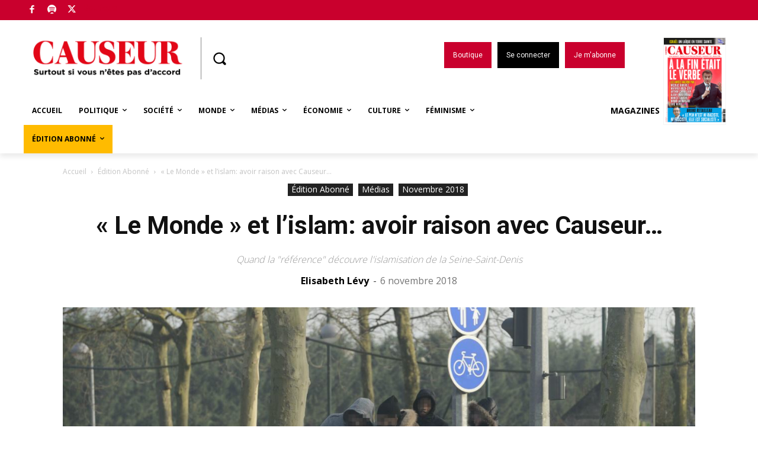

--- FILE ---
content_type: text/html; charset=UTF-8
request_url: https://www.causeur.fr/wp-admin/admin-ajax.php?td_theme_name=Newspaper&v=12.6
body_size: -158
content:
{"155906":828}

--- FILE ---
content_type: text/html; charset=utf-8
request_url: https://disqus.com/embed/comments/?base=default&f=causeurfr&t_i=155906&t_u=https%3A%2F%2Fwww.causeur.fr%2F%3Fp%3D155906&t_d=%22Le%20Monde%22%20et%20l%27islam%3A%20avoir%20raison%20avec%20Causeur...%20-%20Causeur&t_t=%22Le%20Monde%22%20et%20l%27islam%3A%20avoir%20raison%20avec%20Causeur...%20-%20Causeur&s_o=default
body_size: 15451
content:
<!DOCTYPE html>

<html lang="fr" dir="ltr" class="not-supported type-">

<head>
    <title>Commentaires Disqus</title>

    
    <meta name="viewport" content="width=device-width, initial-scale=1, maximum-scale=1, user-scalable=no">
    <meta http-equiv="X-UA-Compatible" content="IE=edge"/>

    <style>
        .alert--warning {
            border-radius: 3px;
            padding: 10px 15px;
            margin-bottom: 10px;
            background-color: #FFE070;
            color: #A47703;
        }

        .alert--warning a,
        .alert--warning a:hover,
        .alert--warning strong {
            color: #A47703;
            font-weight: bold;
        }

        .alert--error p,
        .alert--warning p {
            margin-top: 5px;
            margin-bottom: 5px;
        }
        
        </style>
    
    <style>
        
        html, body {
            overflow-y: auto;
            height: 100%;
        }
        

        #error {
            display: none;
        }

        .clearfix:after {
            content: "";
            display: block;
            height: 0;
            clear: both;
            visibility: hidden;
        }

        
    </style>

</head>
<body>
    

    
    <div id="error" class="alert--error">
        <p>Nous sommes incapables de charger Disqus. Si vous êtes un modérateur, veuillez s'il vous plaît consulter notre <a href="https://docs.disqus.com/help/83/">guide de résolution des problèmes</a>.</p>
    </div>

    
    <script type="text/json" id="disqus-forumData">{"session":{"canModerate":false,"audienceSyncVerified":false,"canReply":true,"mustVerify":false,"recaptchaPublicKey":"6LfHFZceAAAAAIuuLSZamKv3WEAGGTgqB_E7G7f3","mustVerifyEmail":false},"forum":{"aetBannerConfirmation":null,"founder":"194904174","twitterName":"causeur","commentsLinkOne":"1","guidelines":null,"disableDisqusBrandingOnPolls":false,"commentsLinkZero":"0","disableDisqusBranding":false,"id":"causeurfr","createdAt":"2016-02-04T06:34:07.095168","category":"News","aetBannerEnabled":false,"aetBannerTitle":null,"raw_guidelines":null,"initialCommentCount":null,"votingType":1,"daysUnapproveNewUsers":null,"installCompleted":true,"moderatorBadgeText":"Mod\u00e9rateur","commentPolicyText":null,"aetEnabled":false,"channel":null,"sort":4,"description":null,"organizationHasBadges":true,"newPolicy":true,"raw_description":null,"customFont":null,"language":"fr","adsReviewStatus":1,"commentsPlaceholderTextEmpty":null,"daysAlive":0,"forumCategory":{"date_added":"2016-01-28T01:54:31","id":7,"name":"News"},"linkColor":null,"colorScheme":"auto","pk":"4009963","commentsPlaceholderTextPopulated":null,"permissions":{},"commentPolicyLink":null,"aetBannerDescription":null,"favicon":{"permalink":"https://disqus.com/api/forums/favicons/causeurfr.jpg","cache":"https://c.disquscdn.com/uploads/forums/400/9963/favicon.png"},"name":"Causeur.fr","commentsLinkMultiple":"{num}","settings":{"threadRatingsEnabled":false,"adsDRNativeEnabled":false,"behindClickEnabled":false,"disable3rdPartyTrackers":false,"adsVideoEnabled":false,"adsProductVideoEnabled":false,"adsPositionBottomEnabled":false,"ssoRequired":false,"contextualAiPollsEnabled":false,"unapproveLinks":true,"adsPositionRecommendationsEnabled":false,"adsEnabled":false,"adsProductLinksThumbnailsEnabled":false,"hasCustomAvatar":false,"organicDiscoveryEnabled":false,"adsProductDisplayEnabled":false,"adsProductLinksEnabled":false,"audienceSyncEnabled":false,"threadReactionsEnabled":true,"linkAffiliationEnabled":true,"adsPositionAiPollsEnabled":false,"disableSocialShare":false,"adsPositionTopEnabled":false,"adsProductStoriesEnabled":false,"sidebarEnabled":false,"adultContent":false,"allowAnonVotes":false,"gifPickerEnabled":true,"mustVerify":true,"badgesEnabled":false,"mustVerifyEmail":true,"allowAnonPost":false,"unapproveNewUsersEnabled":false,"mediaembedEnabled":false,"aiPollsEnabled":false,"userIdentityDisabled":false,"adsPositionPollEnabled":false,"discoveryLocked":false,"validateAllPosts":false,"adsSettingsLocked":false,"isVIP":false,"adsPositionInthreadEnabled":false},"organizationId":2897698,"typeface":"auto","url":"https://www.causeur.fr","daysThreadAlive":0,"avatar":{"small":{"permalink":"https://disqus.com/api/forums/avatars/causeurfr.jpg?size=32","cache":"//a.disquscdn.com/1768293611/images/noavatar32.png"},"large":{"permalink":"https://disqus.com/api/forums/avatars/causeurfr.jpg?size=92","cache":"//a.disquscdn.com/1768293611/images/noavatar92.png"}},"signedUrl":"https://disq.us/?url=https%3A%2F%2Fwww.causeur.fr&key=VeenSbZInhDSdF-L3I3TbQ"}}</script>

    <div id="postCompatContainer"><div class="comment__wrapper"><div class="comment__name clearfix"><img class="comment__avatar" src="https://c.disquscdn.com/uploads/users/25785/6581/avatar92.jpg?1591099404" width="32" height="32" /><strong><a href="">Flo</a></strong> &bull; il y a 7 années
        </div><div class="comment__content"><p>La gauche ouvre les yeux quand c'est déjà trop tard et n'a pas l'honnêteté intellectuelle de reconnaître qu'elle avait tort et que la droite ( une partie de la droite ) avait raison.  Ces deux cons de journalistes ont le culot de dire que le discours de ceux qui disaient la vérité était idéologique . <br>Je méprise au plus haut point ces deux faux-culs ( même s'ils le sont moins que le reste de la gauche sectaire).  Je ne leur fais aucune confiance. <br>Je parie que leur solution sera la soumission.  Ils ont tourné la tête quand il fallait se battre, et ils s'apprêtent à baisser la tête, sans parler de leur pantalon.  <br>Quand on est lâche, on se soumet sans combattre.</p></div></div><div class="comment__wrapper"><div class="comment__name clearfix"><img class="comment__avatar" src="https://c.disquscdn.com/uploads/users/28697/6896/avatar92.jpg?1619011578" width="32" height="32" /><strong><a href="">champagne</a></strong> &bull; il y a 7 années
        </div><div class="comment__content"><p>Le Monde s'est ouvert quand leurs abonnements ont chuté.</p></div></div><div class="comment__wrapper"><div class="comment__name clearfix"><img class="comment__avatar" src="https://c.disquscdn.com/uploads/users/25788/5772/avatar92.jpg?1618674267" width="32" height="32" /><strong><a href="">Hannibal-lecteur</a></strong> &bull; il y a 7 années
        </div><div class="comment__content"><p>Ce sont des crapules, des vraies c'est-à-dire prêts à n'importe quoi pour faire du pognon. Y compris dire le vrai, si ça doit rapporter, mais le contenu ne compte pas, il est accessoire, sauf dans sa faculté à tirer l'attention.<br>Rappelez-vous leur première forfaiture : ce pur montage d'un soi-disant complot de Fillon avec la baudruche Jouyet ....une invention parfaitement artificielle à partir d'indices interprétés dans le sens de la thèse énoncée.<br>Leur deuxième exploit, bien qu'il m'ait fort réjoui, est leur trahison de Hollande qui ne les avait pas invités pour ça !! Mais Hollande, c'est encore autre chose, c'est "quoi que j'entreprenne, c'est une connerie".<br>Donc les crapules sont à la tâche musulmane? Tout est à craindre....même s'ils disent le vrai, un comble, car ils ne vont quand-même pas le dire en trop grande contradiction avec l'idéologie de leur employeur...</p></div></div><div class="comment__wrapper"><div class="comment__name clearfix"><img class="comment__avatar" src="https://c.disquscdn.com/uploads/users/26626/2950/avatar92.jpg?1619021553" width="32" height="32" /><strong><a href="">Erasme20</a></strong> &bull; il y a 7 années
        </div><div class="comment__content"><p>+ 10 <br>et vous verrez le retour au silence après les européennes:-((</p></div></div><div class="comment__wrapper"><div class="comment__name clearfix"><img class="comment__avatar" src="https://c.disquscdn.com/uploads/users/25845/1655/avatar92.jpg?1618741269" width="32" height="32" /><strong><a href="">Villaterne</a></strong> &bull; il y a 7 années
        </div><div class="comment__content"><p>L’idéologie, quel quelle soit, avance sur deux jambes :<br>- La certitude (alors que tout homme devrait cultiver le doute)<br>- La mauvaise foi (en traitant « l'autre » de raciste, d'inhumain et de réactionnaire)<br>Quand l'idéologue enfin conscient de la réalité perd ces deux jambes, il devient un farouche incendiaire de ce qu'il a adoré et prend la place médiatique qui était refusée<br>à ses anciens adversaires.<br>C'est ce qui est arrivé à R.Aron en son temps. Celui-ci, grand contempteur des régimes communistes, se vit relégué au fond de la classe quand ceux qui jusque là préféraient avoir tort avec Sartre que raison avec Aron réalisèrent leur erreur. Pousse-toi de là que je m'y mette ! Il va se passer la même chose si la gauche continue à « réaliser le<br>réel ». Cela peut être une bonne chose pour la France car ce pays possède une tare qui a la vie dure : La gauche a toujours raison ! Mieux vaut avoir tort avec la gauche que raison avec la droite.<br>Seul problème, il est peut-être trop tard. Ce qui est sûr, c'est que ces gens-là ne s'excuseront jamais ( ce qui en dit long sur leur honnêteté intellectuelle) et pire encore, que ce peuple qu'ils ont enfumé ne leur demandera jamais des comptes !</p></div></div><div class="comment__wrapper"><div class="comment__name clearfix"><img class="comment__avatar" src="https://c.disquscdn.com/uploads/users/25785/4732/avatar92.jpg?1618943566" width="32" height="32" /><strong><a href="">Saintex</a></strong> &bull; il y a 7 années
        </div><div class="comment__content"><p>Salut Villaterne. Tu veux des excuses maintenant ? C'est pas déjà l'heure.</p></div></div><div class="comment__wrapper"><div class="comment__name clearfix"><img class="comment__avatar" src="https://c.disquscdn.com/uploads/users/27761/4798/avatar92.jpg?1619001264" width="32" height="32" /><strong><a href="">victor-laylydbmail-com</a></strong> &bull; il y a 7 années
        </div><div class="comment__content"><p>Chère Elisabeth Lévy, votre naïveté est confondante, et vous honore (j'aime bien les gens naïfs).<br>Vous parlez de prise de conscience des journalistes gauchos (veuillez pardonner ce pléonasme). Ce sont des gens qui n'ont ni conscience, ni principes.<br>Certains indices montrent que le système est en train d'abandonner le capitalisme financier pour le capitalisme industriel.<br>Le capitalisme financier, c'était prendre l'argent dans la poche des contribuables pour plus de migrants, plus d'islamisation, pour faire rentrer des consommateurs prolifiques qui assureraient le bon déroulement du business. Les élus et les journalistes s'en occupaient.<br>Le capitalisme industriel, ce n'est pas celui des années 60: des aciéries, des voies ferrées, des automobiles, des centrales nucléaires. Maintenant, le gros business, l'énorme business, c'est celui de la "transition énergétique", quelque chose qui va écraser encore plus les gens. Plus besoin des migrants et des islamistes pour se faire "un pognon de dingue". Avez vous vu l'hystérie totale qui se développe 24h sur 24 sur les chaînes d'info, à propos de la voiture électrique, qui s'annonce comme une catastrophe écologique majeure (même si les écolos et autres Hulot sont pour).<br>Et vous croyez qu'ils ont changé? L'hystérie est absolument ahurissante et inconvenante. Vous avez le choix entre être clément vis à vis des pauvres et empêcher les "particules fines" d'envahir la planète (des fachos et nationalo-populistes disent que ces particules fines viennent d'Allemagne et de ses centrales à lignite). Certains journalistes comme l'inénarrable Gérard Leclerc que vous avez le malheur de croiser laissent entendre que ceux qui, égoïstement, refusent de voir ce danger et n'acceptent pas les surtaxes salvatrices sont coupables vis à vis de la planète. A quand les brigades climatiques qui cerneront les innocents et le Tribunal Pénal Climatique International?<br>Et vous croyez qu'ils ont changé?<br>Il y en a un, selon eux, qui sera un client pour ce tribunal, c'est Trump: ennemi de la planète, ennemi des jeunes, des femmes, des gays, des lesbiennes, des intellectuels, des "artistes". Nous avons assisté cette semaine à des scènes d'hystérie collective journalistique dignes de walking dead. C'est vrai qu'avec Bolsonaro et Trump, ils avaient une bonne tranche de haine à se mettre sous la dent. Ils en ont même oublié Poutine! Une qui m'inquiète, c'est votre collègue Nicole Bacharan. La haine exsude par tous les pores de sa peau. C'est effrayant, mais elle est représentative.<br>Et vous croyez qu'ils ont changé?<br>Bon, ils ont du travail pour des années: nous convaincre qu'il faut encore plus remplir les poches des gangsters des énergies renouvelables et de la transition énergétique, et si on n'arrive pas à nous convaincre, ce sera par la force, car "c'est trop grave" (Gérard Leclerc).</p></div></div><div class="comment__wrapper"><div class="comment__name clearfix"><img class="comment__avatar" src="https://c.disquscdn.com/uploads/users/27761/4798/avatar92.jpg?1619001264" width="32" height="32" /><strong><a href="">victor-laylydbmail-com</a></strong> &bull; il y a 7 années
        </div><div class="comment__content"><p>pour montrer à quel point ils n'ont pas changé, et que c'est seulement parce que la submersion islamiste est moins intéressante pour le business, on nous assomme littéralement avec le "sauvetage de la planète". C'est seulement une préparation d'artillerie pour le véritable objectif; faire doubler le prix de l'électricité en France. L'Allemagne, empêtrée dans sa transition énergétique ruineuse a un courant qui coûte deux fois plus cher le kwh que le kwh français, malgré les taxes écrasantes qu'il subit la CSPE seule,la taxe pour remplir les poches des businessmen des renouvelables, fait 23%), veut que la France aligne ses tarifs. On va nous expliquer le moment venu que c'est parce que "la planète brûle".<br>Le récent rapport du GIEC a préconisé le retour au nucléaire et son développement rapide. Les écolos français sont maintenant opposés au GIEC, (alors que Greenpeace USA est pour le nucléaire). Des abrutis bornés. Les journalistes font silence radio.<br>Dans ce contexte, la technologie française vient d'accomplir un exploit retentissant. Alors que l'EPR de Flamanville est saboté depuis des années par les écolos et leurs partisans au sein de l'état, un gouffre financier à la charge de l'état qui ferme les yeux, alors que tous disent que ça ne marchera jamais, AREVA a achevé la construction en Chine, à Taishan, de deux réacteurs EPR. Le premier a divergé le 15 juin et est à pleine puissance et couplé au réseau: 1650 mégawatts, ça fait huit cents éoliennes en puissance crête, mais compte tenu de la disponibilité, ça fait en réalité 4 fois plus. Donc, les deux EPR de Taishan, ça fait l'équivalent de plus de six mille éoliennes, pour une implantation au sol qui représente un gros centre commercial!<br>Bien entendu, chez les journalistes, c'est silence radio, comme pour les crimes islamistes.<br>Quels salopards!<br>J'ai été un peu long, excusez moi, mais je devais le dire, même si je sais que ça n'intéresse personne.</p></div></div><div class="comment__wrapper"><div class="comment__name clearfix"><img class="comment__avatar" src="https://c.disquscdn.com/uploads/users/25797/6753/avatar92.jpg?1618819981" width="32" height="32" /><strong><a href="">Lafayette13</a></strong> &bull; il y a 7 années
        </div><div class="comment__content"><p>Excellent développement , mais pour nous qui en parlons à longueur de journée , c'est très dur de se faire entendre ou alors on prêche pour des convaincus!</p><p>Je suis aussi absolument d'accord avec vous sur "la  Nicole Cacharan et le LECLERC" pas celui du coin mais celui sur CNEW et d'autres qui sont abonnés à "C dans L'Air " l'émission ou l'on joue à celui qui sera  plus con  que l'autre et à sortir les plus grosses âneries sur TRUMP</p><p>Quand  nous savons que ceux sont les Républicains qui ont  donnés le plus aux  NOIRS Américains , de l'Abolition de l’Esclavage aux droits civiques  <br>Abraham Lincoln et les Républicains du SUD avec Lyndon B. Johnson (Démocrate bien sûr à la place de JFK) qui n'avait pas assez de voix pour les faire passer , alors il est allé chercher des Sénateurs Républicains des États du Sud (oui des ex Confédérer) et c'est à partir de ce vote que tous les États du SUD qui étaient Démocrates sont passés chez les Républicains...</p><p>L'histoire toujours l'histoire rien ne vaut l'histoire pour expliquer les fourberies de certains en France aujourd'hui quand ils parlent des USA.<br>En France on porte une dévotion sans bornes pour le "Danseur Mondain LA BARAKE à l'OBAMA" mais qu' a t il fait pour les noirs <br>Rien ; même pas son "OBAMA CARE" , qui est bonne à jetée aux poubelles de l'histoire<br>Allez demandés aux américains ce qu'ils en pensent !</p></div></div><div class="comment__wrapper"><div class="comment__name clearfix"><img class="comment__avatar" src="https://c.disquscdn.com/uploads/users/27761/4798/avatar92.jpg?1619001264" width="32" height="32" /><strong><a href="">victor-laylydbmail-com</a></strong> &bull; il y a 7 années
        </div><div class="comment__content"><p>L'utilisation faite par les gauchos démocrates et nos braves journalistes des noirs américains est parfaitement dégueulasse.<br>Bien sûr, vous le soulignez, ce sont les démocrates qui étaient pour le maintien de l'esclavage et les républicains pour son abolition. Mais les journalistes, qui sont des trafiquants d'Histoire, ne le disent jamais.<br>Au lieu de respecter l'immense apport de la communauté noire à la culture américaine, on présente les noirs américains comme les "insoumis" de service, avec les "jeunes", les féministes, les LGBT, les actrices porno hollywoodiennes, les "artistes", tout ce qui est infantilisant pour ces diverses communautés.<br>C'est répugnant.<br>Ils font la même chose avec Bolsonaro: ce serait un raciste. Or Bolsonaro appartient à la communauté des évangélistes, constituée majoritairement de noirs pauvres.</p></div></div><div class="comment__wrapper"><div class="comment__name clearfix"><img class="comment__avatar" src="//a.disquscdn.com/1768293611/images/noavatar92.png" width="32" height="32" /><strong><a href="">Elfax751</a></strong> &bull; il y a 7 années
        </div><div class="comment__content"><p>Monsieur, ce que vous dites est très très intéressant et j'enrage, en effet, de ne pas entendre ou lire plus souvent des intervenants documentés et dotés du plus élémentaire bon sens comme vous l'êtes manifestement. J'enrage, non pour moi-même qui suis âgé mais pour mes nombreux petits-enfants en me demandant si et quand la sinistre comédie des clowns qui sévissent (Royal, Hulot, Philippe, Macron, etc...) dépourvus de la moindre culture scientifique ni technologique, cessera.<br>Je me suis demandé s'il y avait encore un ingénieur chez EDF, chez Renault, etc. avant de comprendre que mes malheureux collègues sont "subordonnés" à leur hiérarchie, elle même subordonnée aux malfaisants politiciens que j'ai déjà cités. C'est kafkaïen!</p></div></div><div class="comment__wrapper"><div class="comment__name clearfix"><img class="comment__avatar" src="https://c.disquscdn.com/uploads/users/13419/6375/avatar92.jpg?1611173827" width="32" height="32" /><strong><a href="">lagertha</a></strong> &bull; il y a 7 années
        </div><div class="comment__content"><p>détrompez vous et ne soyez pas modeste car je pense que ça nous intéresse;la preuve le nombre de likes!</p></div></div><div class="comment__wrapper"><div class="comment__name clearfix"><img class="comment__avatar" src="https://c.disquscdn.com/uploads/users/26010/9768/avatar92.jpg?1618582589" width="32" height="32" /><strong><a href="">ch martel</a></strong> &bull; il y a 7 années
        </div><div class="comment__content"><p>Nicole Cacharan. 'c"est une  journaliste,? Ha bon, je la croyais tout simplement une militante du partie démocrate américain, une  activiste, voire même une permanente , allant de plateaux télés en plateaux télés pour représenter les démocrates</p></div></div><div class="comment__wrapper"><div class="comment__name clearfix"><img class="comment__avatar" src="https://c.disquscdn.com/uploads/users/27761/4798/avatar92.jpg?1619001264" width="32" height="32" /><strong><a href="">victor-laylydbmail-com</a></strong> &bull; il y a 7 années
        </div><div class="comment__content"><p>je m'étais trompé, j'avais écrit Nicole Cacharan au lieu de Bacharan. Je viens de corriger. Du coup, je viens de regarder sa fiche Wikipédia. Elle a tout pour plaire:<br>Franco-américaine, Démocrate côté USA et Sciences Po Paris côté Français.<br>Et c'est ça qu'on nous présente dans les "débats objectifs". J'étais étonné de la voir systématiquement aussi haineuse et de mauvaise foi mais, depuis que je sais qu'elle a été formée à Science Po Paris, je comprends.</p></div></div><div class="comment__wrapper"><div class="comment__name clearfix"><img class="comment__avatar" src="https://c.disquscdn.com/uploads/users/26666/891/avatar92.jpg?1618010923" width="32" height="32" /><strong><a href="">salto</a></strong> &bull; il y a 7 années
        </div><div class="comment__content"><p>le plus a plaindre c est charan ...........car Nicole bat Charan !!!!</p></div></div><div class="comment__wrapper"><div class="comment__name clearfix"><img class="comment__avatar" src="https://c.disquscdn.com/uploads/users/25792/9939/avatar92.jpg?1618414550" width="32" height="32" /><strong><a href="">kriktus</a></strong> &bull; il y a 7 années
        </div><div class="comment__content"><p>avez-vous entendu parler du brevet franco-espagnol qui pourrait fabriquer du pétrole synthétique? on m'en a parlé hier...</p></div></div><div class="comment__wrapper"><div class="comment__name clearfix"><img class="comment__avatar" src="https://c.disquscdn.com/uploads/users/27761/4798/avatar92.jpg?1619001264" width="32" height="32" /><strong><a href="">victor-laylydbmail-com</a></strong> &bull; il y a 7 années
        </div><div class="comment__content"><p>le pétrole synthétique, les nazis le fabriquaient déjà, à partir du charbon, mais c'était horriblement cher. Dans un nouveau procédé, il faut examiner tous les paramètres: rentabilité, faisabilité, et surtout le coût réel. Dans cette folie énergétique, il y a une foule de start-up qui proposent des procédés, dans le but d'avoir des subventions, en profitant de l'inculture scientifique et technique des politiques. Il y a beaucoup de petits malins qui surfent sur la vague de la "transition". C'est juteux. J'ai vu à Bordeaux une start-up qui prétend récupérer l'énergie des vaguelettes. Ce genre de boîtes, j'en connais, ils ont toujours de beaux transparents avec des formules, le plus souvent empruntées aux manuels scolaires, pour épater les conseillers régionaux et les conseillers généraux (des cancres de première classe).<br>Je me souviens d'une réunion avec une boîte d'Aubagne dans ce style. Leur chef, un charlatant déguisé en scientifique, avait appris un mot, le nombre de Reynolds, qu'il ressortait à tout bout de champ: "qu'en est-il du nombre de Reynolds?" Comme dit l'inénarrable Ségolène, c'est la démocratie participative.</p><p>Donc, sur votre système franco-espagnol génial, soit c'est effectivement génial et on en entendra parler, soit c'est une entourloupe de plus d'une start-up comme il en pullule pour avoir des financements.</p></div></div><div class="comment__wrapper"><div class="comment__name clearfix"><img class="comment__avatar" src="https://c.disquscdn.com/uploads/users/25805/3668/avatar92.jpg?1616851733" width="32" height="32" /><strong><a href="">Pascale</a></strong> &bull; il y a 7 années
        </div><div class="comment__content"><p>Qui aura la patience et les moyens de reprendre un à un depuis environ 15 ans les extraits d'émissions les plus regardées ou l'on voit tel ou tel (ou telle) personnalité politique ou observateur annoncer ce que Dupont Dupont ont enfin dit ? Où l'on voit ces personnalités se faire honnir rabrouer humilier maltraiter et insulter voire ensuite être dénoncées et traduites en justice ? Je voudrais disposer des moyens pour recenser tous ces scandales mediatiques, le lavage de cerveaux organisé, la mise au ban des plus lucides et des plus courageux pour les mettre sous le nez de ceux qui se glorifiaient d'interdire le débat et pour les confondre de traîtrise.</p></div></div><div class="comment__wrapper"><div class="comment__name clearfix"><img class="comment__avatar" src="https://c.disquscdn.com/uploads/users/24871/9286/avatar92.jpg?1618914912" width="32" height="32" /><strong><a href="">L&#39;Ours</a></strong> &bull; il y a 7 années
        </div><div class="comment__content"><p>En fait ces deux journalistes (mais il y en aura d'autres), ce sont les époux Poissonard du " au bon Beurre" de Jean Dutourd. Sentant le vent tourner (mais hélas on en est loin à mon avis) ils jouent les résistants après avoir été des collabos.</p></div></div><div class="comment__wrapper"><div class="comment__name clearfix"><img class="comment__avatar" src="//a.disquscdn.com/1768293611/images/noavatar92.png" width="32" height="32" /><strong><a href="">Guest</a></strong> &bull; il y a 7 années
        </div><div class="comment__content"></div></div><div class="comment__wrapper"><div class="comment__name clearfix"><img class="comment__avatar" src="https://c.disquscdn.com/uploads/users/25785/4732/avatar92.jpg?1618943566" width="32" height="32" /><strong><a href="">Saintex</a></strong> &bull; il y a 7 années
        </div><div class="comment__content"><p>Depuis le début des commentaires, cette remarque affleure. Et il est probable qu'elle décrive une stricte réalité.<br>Il est demandé, comment peut-on écrire des choses pareilles dans le temple de la bienpensance ? <br>Ce qui signifie, comment peut-on écrire de tels propos remettant en cause la parole des grands prêtres au sein (caché) même de leur église ?<br>La réponse est simple, on ne peut pas. Si les grands prêtres laissent tenir de tels sermons, c'est parce que, pour une raison ou une autre, il leur convient que quelques unes de leur ouailles tiennent ce discours</p></div></div><div class="comment__wrapper"><div class="comment__name clearfix"><img class="comment__avatar" src="https://c.disquscdn.com/uploads/users/26010/9768/avatar92.jpg?1618582589" width="32" height="32" /><strong><a href="">ch martel</a></strong> &bull; il y a 7 années
        </div><div class="comment__content"><p>je le répété, je sur sur qu'il essaye de nous préparer à une partition territorial . ça commence doucement, sans faire de vagues, simplement nous faire voir ( ce que l'on savait déjà...) que li'slam et là, bien là, alors... des petites concessions (totalement déraisonnables) valent mieux qu'une guerre, non?</p></div></div><div class="comment__wrapper"><div class="comment__name clearfix"><img class="comment__avatar" src="https://c.disquscdn.com/uploads/users/25788/5772/avatar92.jpg?1618674267" width="32" height="32" /><strong><a href="">Hannibal-lecteur</a></strong> &bull; il y a 7 années
        </div><div class="comment__content"><p>Ouaip, c'est certain et saintex il faut nous dire "la raison ou l'autre" : je ne parviens pas à distinguer l'objectf...<br>Dans mes critiques habituelles au Monde et à sa bienveillance musulmane il y avait l'hypothèse d'une espérance de financement pro-musulmane : cette circonstance est-elle arrivée à péremption?</p></div></div><div class="comment__wrapper"><div class="comment__name clearfix"><img class="comment__avatar" src="https://c.disquscdn.com/uploads/users/25785/4732/avatar92.jpg?1618943566" width="32" height="32" /><strong><a href="">Saintex</a></strong> &bull; il y a 7 années
        </div><div class="comment__content"><p>Il y a plusieurs options, dont celle envisagée par le Capitaine en vue des élections européennes. Donner d'autres couleurs au capitalisme sociétalo-progressiste dévoyé peut-être un élément suffisant. Et ce n'est pas le manque de cohérence qui étouffe nos communicants. Mais il peut y avoir d'autres visées qui, sauf à être dans le secret des dieux, ne pourront être comprises qu'ultérieurement.</p></div></div><div class="comment__wrapper"><div class="comment__name clearfix"><img class="comment__avatar" src="https://c.disquscdn.com/uploads/users/26010/9768/avatar92.jpg?1618582589" width="32" height="32" /><strong><a href="">ch martel</a></strong> &bull; il y a 7 années
        </div><div class="comment__content"><p>LES PARTITIONS TERRITORIALES ! tout simplement....</p></div></div><div class="comment__wrapper"><div class="comment__name clearfix"><img class="comment__avatar" src="https://c.disquscdn.com/uploads/users/25788/5772/avatar92.jpg?1618674267" width="32" height="32" /><strong><a href="">Hannibal-lecteur</a></strong> &bull; il y a 7 années
        </div><div class="comment__content"><p>Ah, boufre ! Donc les votes musulmans pour les européennes c'est ...aléatoire? Il vaut mieux tenter le repêchage de quelques allergiques à l'islam? Ça se tient et surtout, le stock des possibles s'est tellement rétréci....</p></div></div><div class="comment__wrapper"><div class="comment__name clearfix"><img class="comment__avatar" src="https://c.disquscdn.com/uploads/users/21182/9985/avatar92.jpg?1657441890" width="32" height="32" /><strong><a href="">Steed</a></strong> &bull; il y a 7 années
        </div><div class="comment__content"><p>des collabos qui ont sauvé un juif (rapoport)</p></div></div><div class="comment__wrapper"><div class="comment__name clearfix"><img class="comment__avatar" src="https://c.disquscdn.com/uploads/users/25845/1655/avatar92.jpg?1618741269" width="32" height="32" /><strong><a href="">Villaterne</a></strong> &bull; il y a 7 années
        </div><div class="comment__content"><p>C'est un peu ça oui. Des anciens collabos devenus des résistants de la 25ème heure. Et croyez-moi, ils vont tondre, mais pas toujours à bon escient...comme souvent !</p></div></div><div class="comment__wrapper"><div class="comment__name clearfix"><img class="comment__avatar" src="https://c.disquscdn.com/uploads/users/24979/3660/avatar92.jpg?1572986090" width="32" height="32" /><strong><a href="">Muzz Killer</a></strong> &bull; il y a 7 années
        </div><div class="comment__content"><p>L'Immonde ne change pas et ne changera jamais. il "s'adapte"...</p></div></div><div class="comment__wrapper"><div class="comment__name clearfix"><img class="comment__avatar" src="https://c.disquscdn.com/uploads/users/27148/7675/avatar92.jpg?1603454284" width="32" height="32" /><strong><a href="">LM</a></strong> &bull; il y a 7 années
        </div><div class="comment__content"><p>C'est parfaitement exact : l'immonde est islamophile et restera islamophile. C'est de la poudre aux yeux.</p></div></div><div class="comment__wrapper"><div class="comment__name clearfix"><img class="comment__avatar" src="https://c.disquscdn.com/uploads/users/26010/9768/avatar92.jpg?1618582589" width="32" height="32" /><strong><a href="">ch martel</a></strong> &bull; il y a 7 années
        </div><div class="comment__content"><p>je pense qu'ils essaient de nous préparer à une partition territoriale...</p></div></div><div class="comment__wrapper"><div class="comment__name clearfix"><img class="comment__avatar" src="https://c.disquscdn.com/uploads/users/25786/7037/avatar92.jpg?1619022657" width="32" height="32" /><strong><a href="">A mon humble avis</a></strong> &bull; il y a 7 années
        </div><div class="comment__content"><p>Si quelque chose avait vraiment changé, Le Monde ferait ses gros titres avec cette "découverte". Il n'en est rien.<br>France Inter et France 2 ouvriraient leurs journaux avec cette info: il n'en est rien.<br>On peut même dire qu'ils l'ignorent totalement.<br>En fait, c'est juste un livre. Après le précédent; avant le suivant.<br>Ça nous "interpelle" parce qu'on a l'impression que des mécréants ont été touchés par la grâce; mais non, bien sûr: ils ont juste écrit un bouquin, un de plus, qu'un infime pourcentage de la population lira.</p><p>La gauche ne fera jamais campagne contre l'islamisation, pour la bonne raison qu'elle se sait impuissante à l'empêcher, et qu'elle ne se bat que contre les faibles.<br>C'est aussi pour ça qu'elle préfère être avec l'islam que contre, en faisant d'invraisemblables contorsions avec son idéologie (Dieu est tout-puissant, la République laïque doit accueillir l'islam, et le voile libère la femme). Elle se met du côté des forts pour espérer en profiter.</p><p>On peut penser que Jaurès et Blum n'auraient jamais renié leurs convictions, mais la gauche d'aujourd'hui n'a rien à voir avec eux; elle préfère vendre son âme plutôt que disparaître. Elle disparaîtra quand même.</p></div></div><div class="comment__wrapper"><div class="comment__name clearfix"><img class="comment__avatar" src="https://c.disquscdn.com/uploads/users/27761/4798/avatar92.jpg?1619001264" width="32" height="32" /><strong><a href="">victor-laylydbmail-com</a></strong> &bull; il y a 7 années
        </div><div class="comment__content"><p>La gauche de Jaurès et Blum, c'était le monde ouvrier. La gauche d'aujourd'hui, c'est la bourgeoisie. Tout s'est inversé. Et une bourgeoisie largement aussi impitoyable que l'ancienne, mais toujours envers les pauvres et ceux qui n'ont aucun pouvoir.</p></div></div><div class="comment__wrapper"><div class="comment__name clearfix"><img class="comment__avatar" src="https://c.disquscdn.com/uploads/users/25785/3616/avatar92.jpg?1578467792" width="32" height="32" /><strong><a href="">durru</a></strong> &bull; il y a 7 années
        </div><div class="comment__content"><p>Je crois que le terme "aristocratie" sied mieux à la situation. Ils sont là par descendance, pas par effort.</p></div></div><div class="comment__wrapper"><div class="comment__name clearfix"><img class="comment__avatar" src="https://c.disquscdn.com/uploads/users/25810/299/avatar92.jpg?1618998641" width="32" height="32" /><strong><a href="">David Vincent</a></strong> &bull; il y a 7 années
        </div><div class="comment__content"><p>Eh oui... Les lunettes en peau de bisounours, quand on les enlève, ça pique les yeux... Pareil pour le grand remplacement. Demain, tous ceux qui se bouchaient les yeux pour ne pas voir l'évidence joueront les étonnés : "C'est incroyable! On a envoyé nos jeunes reporters en banlieue, en Province, dans les grandes villes, partout et on n'a plus croisé que de très rares blancs qui rasaient les murs... Qui l'aurait cru?"<br>Bande de salopes.</p></div></div><div class="comment__wrapper"><div class="comment__name clearfix"><img class="comment__avatar" src="https://c.disquscdn.com/uploads/users/27194/7674/avatar92.jpg?1564997966" width="32" height="32" /><strong><a href="">barn40</a></strong> &bull; il y a 7 années
        </div><div class="comment__content"><p>La Gauche ouvre les yeux, forcée car les faits sont têtus, et l'islamiste rampant avance dans de nombreuses villes et banlieues en France. Voyez ce qui se passe<br>au Pakistan avec la jeune femme chrétienne qui a bu un verre d'eau dans un puits "musulman" et qui de ce fait est CONDAMNEE à MORT!!!!!!!!OUI condamnée à mort…..Après<br>7 ans de prison, les 3 juges l'ont déclarée libre…..Ce jugement a eu pour effet dans les villes de ce pays de  jeter dans les rues de grandes manifestation d'islamistes qui veulent que cette femme soit pendue!!!! Tout cela pour vous dire que ces fous de Dieu ne lâcherons rien pas plus au Pakistan qu'en France. La Gauche ferait bien de réviser tout son jugement sur ce sujet. Mais ce jour Macron a parlé de sécurité…..il ne faut pas désespérer...</p></div></div><div class="comment__wrapper"><div class="comment__name clearfix"><img class="comment__avatar" src="https://c.disquscdn.com/uploads/users/27761/4798/avatar92.jpg?1619001264" width="32" height="32" /><strong><a href="">victor-laylydbmail-com</a></strong> &bull; il y a 7 années
        </div><div class="comment__content"><p>pour la gauche, ASIA BIBI, c'est une Chrétienne, donc une salope, ou quelqu'un qui a quelque chose à se reprocher.<br>D'ailleurs, Macron brille par son silence sur ce sujet.</p></div></div><div class="comment__wrapper"><div class="comment__name clearfix"><img class="comment__avatar" src="https://c.disquscdn.com/uploads/users/25799/9308/avatar92.jpg?1615571349" width="32" height="32" /><strong><a href="">Jade</a></strong> &bull; il y a 7 années
        </div><div class="comment__content"><p>Macron parle de sécurité avec le détachement des feuilles mortes.... Son verbe, son timbre, sa voix, tout sonne faux en lui. Il n'incarne rien où l'humaine espérance puisse trouver un quelconque ancrage.</p></div></div><div class="comment__wrapper"><div class="comment__name clearfix"><img class="comment__avatar" src="https://c.disquscdn.com/uploads/users/25805/3668/avatar92.jpg?1616851733" width="32" height="32" /><strong><a href="">Pascale</a></strong> &bull; il y a 7 années
        </div><div class="comment__content"><p>On attend la suite du Davet Lhomme. Ex :  Islamisation à Roubaix ( une seule boucherie non hallal), islamisation à la goutte d'or, à chanteloup les vignes, à tel ou tel endroit. Jeunes journalistes, étudiants, il y a une abondante matière et du renom à se faire. Et désormais on a le droit de dire ce qu'on voit et même on va vous payer pour ça.</p></div></div><div class="comment__wrapper"><div class="comment__name clearfix"><img class="comment__avatar" src="//a.disquscdn.com/1768293611/images/noavatar92.png" width="32" height="32" /><strong><a href="">ouimaisnoncarsi</a></strong> &bull; il y a 7 années
        </div><div class="comment__content"><p>il a fallu 30 ans à la gauche française pour reconnaitre que Soljenitsyne avait raison, que la Russie soviétique et les autres pays vassaux de l'Est n'étaient qu'un gigantesque goulag. Et qu'enfin, Staline ou Mao étaient responsables de millions de morts tout comme Hitler. Normal que la gauche commence à reconnaitre le problème de l'islamisme qui a débuté il y a environ 30 ans! Mais c'est trop tard! Le mal est fait. Le pire est que si la gauche n'est quasiment plus présente dans l'hémicycle, elle est encore omniprésente partout en France: à l'Éducation Nationale qui continue de formater tous les jeunes, à l'Université qui poursuit le boulot puis à travers les médias et notre service public qui persistent à nous inoculer les produits anti-rejets pour que nos greffes de cerveau de gauche, faites durant la jeunesse, persistent encore et encore...</p></div></div><div class="comment__wrapper"><div class="comment__name clearfix"><img class="comment__avatar" src="https://c.disquscdn.com/uploads/users/25903/278/avatar92.jpg?1619015997" width="32" height="32" /><strong><a href="">canard sauvage</a></strong> &bull; il y a 7 années
        </div><div class="comment__content"><p>NON il n'est pas trop tard, je refuse de l'admettre ! l'admettre c'est capituler, et il est hors de question que je capitule . Ils m'anéantiront peut-être mais j'aurai fait auparavant tout ce qui était en mon pouvoir pour les éliminer ; et la gauche avec !</p></div></div><div class="comment__wrapper"><div class="comment__name clearfix"><img class="comment__avatar" src="https://c.disquscdn.com/uploads/users/27761/4798/avatar92.jpg?1619001264" width="32" height="32" /><strong><a href="">victor-laylydbmail-com</a></strong> &bull; il y a 7 années
        </div><div class="comment__content"><p>la gauche américaine a commencé son travail de destruction des Etats Unis. Je pense que ça ira encore plus vite que pour la France car, en France, au début de l'oeuvre de destruction, il y avait encore des média et des journalistes relativement indépendants, et quelques grandes gueules récalcitrantes chez les intellectuels et les artistes, et donc il a fallu trente ans pour liquider la France qui est en train de disparaître comme un rahat loukoum dans les mandibules des barbus.<br>Aux USA, c'est toute la racaille journalistique et hollywoodienne qui est mobilisée.<br>Mais ce ne sera pas fini. Le rêve secret de tout gaucho, la quête suprême, l'inaccessible étoile, c'est la destruction de la Russie</p></div></div><div class="comment__wrapper"><div class="comment__name clearfix"><img class="comment__avatar" src="https://c.disquscdn.com/uploads/users/25869/8345/avatar92.jpg?1604310758" width="32" height="32" /><strong><a href="">Moi ex adhérent</a></strong> &bull; il y a 7 années
        </div><div class="comment__content"><p>Davet et Lhomme, Dupont et Dupont du journalisme d'investigation. Ils découvrent ce que le monde entier savait déjà depuis longtemps. <br>C'est comme avec Hollande, les gens équilibrés savaient depuis longtemps que " sans-dents " c'était pas beau, c'était même vilain. Il aura fallu la fin du quinquennat pour qu'ils écrivent qu'un Président (entre autres) ne devrait pas dire ça. C'est fort, quand même. <br>Grands reporters ! c'est quoi les "petits " dans Le Journal dit de référence ???</p></div></div><div class="comment__wrapper"><div class="comment__name clearfix"><img class="comment__avatar" src="https://c.disquscdn.com/uploads/users/25808/2568/avatar92.jpg?1619010678" width="32" height="32" /><strong><a href="">M&#39;kutch</a></strong> &bull; il y a 7 années
        </div><div class="comment__content"><p>C'est plutôt  Dupond et Dupont. On a des références! ;-)</p></div></div><div class="comment__wrapper"><div class="comment__name clearfix"><img class="comment__avatar" src="https://c.disquscdn.com/uploads/users/21182/9985/avatar92.jpg?1657441890" width="32" height="32" /><strong><a href="">Steed</a></strong> &bull; il y a 7 années
        </div><div class="comment__content"><p>Scandaleux ! Ces journalistes du "Monde", sous couvert d'information, font ouvertement le jeu du Front National</p></div></div><div class="comment__wrapper"><div class="comment__name clearfix"><img class="comment__avatar" src="https://c.disquscdn.com/uploads/users/26666/891/avatar92.jpg?1618010923" width="32" height="32" /><strong><a href="">salto</a></strong> &bull; il y a 7 années
        </div><div class="comment__content"><p>precisez : "humour" sinon tout le monde ne saisi pas !</p></div></div><div class="comment__wrapper"><div class="comment__name clearfix"><img class="comment__avatar" src="https://c.disquscdn.com/uploads/users/14283/117/avatar92.jpg?1438154776" width="32" height="32" /><strong><a href="">bourgin</a></strong> &bull; il y a 7 années
        </div><div class="comment__content"><p>"tout le monde" ou "Le Monde" ?</p></div></div><div class="comment__wrapper"><div class="comment__name clearfix"><img class="comment__avatar" src="https://c.disquscdn.com/uploads/users/14283/117/avatar92.jpg?1438154776" width="32" height="32" /><strong><a href="">bourgin</a></strong> &bull; il y a 7 années
        </div><div class="comment__content"><p>Cela vous fait autant peur le Rassemblement National ? Ah, oui, le Front national a changé de nom, vous ne le saviez pas ?</p></div></div><div class="comment__wrapper"><div class="comment__name clearfix"><img class="comment__avatar" src="https://c.disquscdn.com/uploads/users/29135/1236/avatar92.jpg?1541627890" width="32" height="32" /><strong><a href="">Kély21</a></strong> &bull; il y a 7 années
        </div><div class="comment__content"><p>D'accord avec vous Steed, mais que faire alors? Ces journalistes du monde se sont tus durant 30 ans  et des poussières. Aujourd'hui, ils ont enfin, non pas révélé (car tout est déjà su), écrit noir sur blanc la réalité du danger en cours, sachant que ce danger va s’accroître de manière inextricable si nos politiques de terrain n'interviennent pas à court terme. Donc, à mon sens, ils espèrent peut-être encourager d'autres relais d'opinion à écrire et parler sur ce sujet extrêmement préoccupant.</p></div></div><div class="comment__wrapper"><div class="comment__name clearfix"><img class="comment__avatar" src="https://c.disquscdn.com/uploads/users/21182/9985/avatar92.jpg?1657441890" width="32" height="32" /><strong><a href="">Steed</a></strong> &bull; il y a 7 années
        </div><div class="comment__content"><p>il faut continuer à ne pas en parler sinon c'est la Bête Immonde qui va arriver au pouvoir.</p></div></div></div>


    <div id="fixed-content"></div>

    
        <script type="text/javascript">
          var embedv2assets = window.document.createElement('script');
          embedv2assets.src = 'https://c.disquscdn.com/embedv2/latest/embedv2.js';
          embedv2assets.async = true;

          window.document.body.appendChild(embedv2assets);
        </script>
    



    
</body>
</html>
